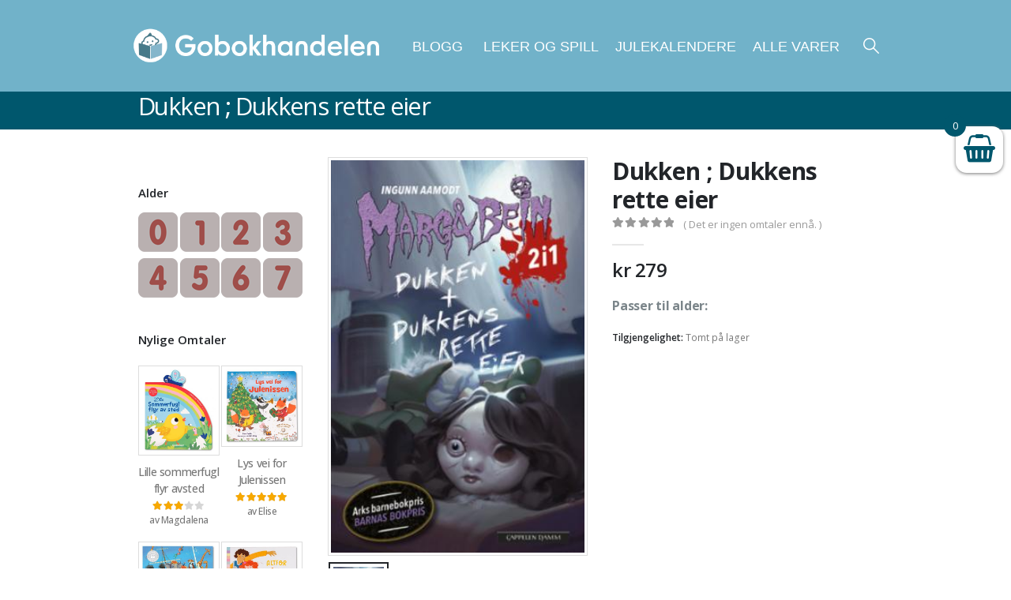

--- FILE ---
content_type: text/css
request_url: https://www.gobokhandelen.no/wp-content/plugins/woocommerce-sandviks-age-indicator//css/style.css?ver=6.8.3
body_size: 174
content:
.for-ages {padding-top:8px;padding-bottom:8px}
.for-ages img, .owl-item .for-ages img {width:33px;height:33px;padding:3px;display:inline-block;}
.single-product .product-summary-wrap .description p {
    color: #7b858a;
    font-size: 16px;
    line-height: 22px;
    font-weight: bold;
}
ul.single-product-icons {
	padding-left: 0px;
}
ul.single-product-icons li a img {
    padding-right: 4px;
}
ul.single-product-icons li {
    list-style-type: none;
	display: inline;
}

.owl-carousel .owl-item .for-ages img { width: auto; display: inline-block; }

--- FILE ---
content_type: application/javascript
request_url: https://www.gobokhandelen.no/wp-content/plugins/woocommerce-sandviks-age-indicator//js/woo_ageindicator.js?v=1.2.2&ver=6.8.3
body_size: 401
content:
jQuery(function () { 
    var originalitems = loadAgeIcons();  
    jQuery("ul.products").bind("DOMSubtreeModified", function() {
        if (originalitems.length != jQuery(".lazy").length) {
            // infinite scroll happened, look for more product elements
            originalitems = loadAgeIcons();
        }
    });

    function loadAgeIcons() {
        var items = jQuery(".lazy");
        items.Lazy({
            asyncLoader: function(element, response) {        
                var productElement = element.parent().parent(); // select product container element
                
                setTimeout(function() {
                    var allClasses = jQuery(productElement).attr('class').split(' ');
                    var match = allClasses.filter((item) => item.startsWith("post-"))[0];
                    var prodId = match.split('-')[1];        
                    jQuery.get("/wp-json/item/getages/" + prodId, function( data ) {
                        var priceElem = jQuery(productElement).find(".price");
                        jQuery(data).insertAfter(priceElem);    
  
                    });
                    response(true);
                }, 1000);            
            }
        });
        return items;
    }    

});

